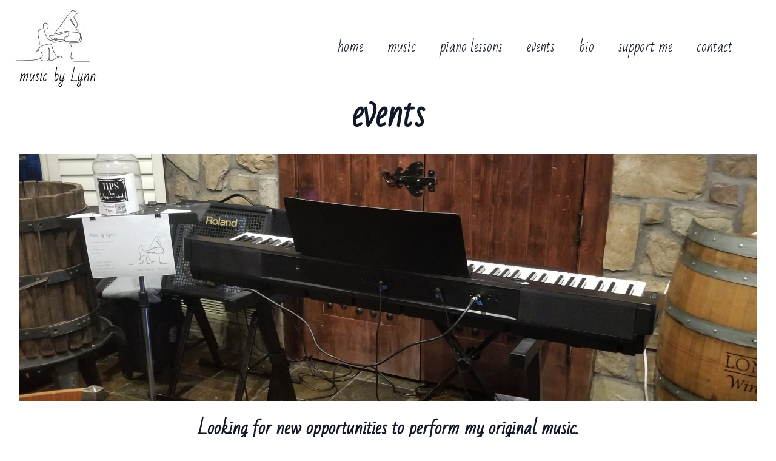

--- FILE ---
content_type: text/css
request_url: https://musicbylynn.com/wp-content/uploads/breakdance/css/post-7773.css?v=c337b566696ba2a1c813e5cc26d033ec
body_size: 1413
content:
.breakdance .bde-section-7773-100 .section-container{display:flex;flex-direction:column;align-items:center;justify-content:center;text-align:center}.breakdance .bde-section-7773-100{background-color:#FFF}.breakdance .bde-section-7773-100 .section-container{--bde-section-width:100%}.breakdance .bde-section-7773-100 .section-container{padding-bottom:0px;padding-top:0px}.breakdance .bde-columns-7773-101{--columnCount:2}@media (max-width:1119px){.breakdance .bde-columns-7773-101{--columnCount:2;width:100%}}@media (max-width:1023px){.breakdance .bde-columns-7773-101{--columnCount:2}}@media (max-width:767px){.breakdance .bde-columns-7773-101{--columnCount:2}}@media (max-width:479px){.breakdance .bde-columns-7773-101{--columnCount:2}}.breakdance .bde-column-7773-102{--column-width:35%}.breakdance .bde-column-7773-102{display:flex;flex-direction:column;align-items:flex-start;justify-content:center;text-align:left}.breakdance .bde-column-7773-103{--column-width:65%}.breakdance .bde-column-7773-103{display:flex;flex-direction:row;flex-wrap:nowrap;justify-content:flex-end;align-items:center}@media (max-width:1023px){.breakdance .bde-wp-menu-7773-105 .breakdance-menu{--menu-hide-on-mobile:none}}@media (min-width:1024px){.breakdance .bde-wp-menu-7773-105 .breakdance-menu{--menu-hide-on-desktop:none;--link-padding-bottom:15px;--link-effect-color:#2B00BB;--link-effect-color-hover:#2B00BB;--link-effect-thickness:1px}.breakdance .bde-wp-menu-7773-105 .breakdance-menu-link{font-family:"Bad Script",sans-serif;font-size:23px}.breakdance .bde-wp-menu-7773-105 .breakdance-menu-item--active{--link-effect-thickness:1px;--link-effect-text-color:#2B00BB;--link-arrow-color:#2B00BB;--link-arrow-color-hover:#2B00BB}.breakdance .bde-wp-menu-7773-105 .breakdance-menu-item--active .breakdance-menu-link{color:var(--link-effect-text-color,var(--link-color))}.breakdance .bde-wp-menu-7773-105 .breakdance-menu-item--active:hover .breakdance-menu-link{color:var(--link-effect-text-color,var(--link-color-hover))}}@media (max-width:1119px){@media (max-width:1023px){.breakdance .bde-wp-menu-7773-105 .breakdance-menu{--menu-hide-on-mobile:none}}@media (min-width:1024px){.breakdance .bde-wp-menu-7773-105 .breakdance-menu{--menu-hide-on-desktop:none}}}@media (max-width:1023px){.breakdance .bde-wp-menu-7773-105 .breakdance-menu{--menu-hide-on-mobile:none}.breakdance .bde-wp-menu-7773-105 .breakdance-menu{--links-gap:0;--dropdown-link-icon-display:none;--dropdown-link-description-display:none;--dropdown-links-gap:var(--gap-none)}.breakdance .bde-wp-menu-7773-105 .breakdance-menu-list{align-items:stretch;background-color:var(--menu-background);display:none;flex-direction:column;left:var(--mobile-offset-x);max-height:var(--menu-max-height);overflow-y:auto;position:absolute;top:var(--mobile-offset-y,100%);width:calc(100vw - var(--menu-scrollbar-width, 0px));z-index:var(--bde-z-index-menu-mobile)}.breakdance .bde-wp-menu-7773-105 .breakdance-menu--enabled .breakdance-menu-list{display:flex}.breakdance .bde-wp-menu-7773-105 .breakdance-responsive-menu--bottom .breakdance-menu-list{bottom:var(--mobile-offset-y,100%);top:auto}.breakdance .bde-wp-menu-7773-105 .breakdance-responsive-menu--open .breakdance-menu-list{opacity:1!important;pointer-events:auto!important;transform:none!important}.breakdance .bde-wp-menu-7773-105 .breakdance-menu-list>.bde-button{border-top:var(--link-border);justify-content:var(--link-alignment);margin-left:0;padding:10px 15px}.breakdance .bde-wp-menu-7773-105 .breakdance-menu-list>.bde-button .button-atom{width:var(--bde-button-width,100%)}.breakdance .bde-wp-menu-7773-105 .breakdance-menu-list>:last-child{border-bottom:var(--link-border)}.breakdance .bde-wp-menu-7773-105 .breakdance-menu--accordion .breakdance-menu-list:not(.is-visible):not(.is-collapsing),.breakdance .bde-wp-menu-7773-105 .breakdance-menu--default .breakdance-menu-list:not(.is-visible):not(.is-collapsing){height:0;overflow:hidden;pointer-events:none;visibility:hidden}.breakdance .bde-wp-menu-7773-105 .breakdance-menu--accordion .breakdance-menu-list.is-collapsing,.breakdance .bde-wp-menu-7773-105 .breakdance-menu--default .breakdance-menu-list.is-collapsing{height:0;overflow:hidden;transition:var(--menu-duration) height ease-in-out,var(--menu-duration) visibility ease-in-out}.breakdance .bde-wp-menu-7773-105 .breakdance-menu .breakdance-menu-link{border-top:var(--link-border);outline-offset:-1px;padding:var(--mobile-link-padding-top) var(--mobile-link-padding-right) var(--mobile-link-padding-bottom) var(--mobile-link-padding-left)}.breakdance .bde-wp-menu-7773-105 .breakdance-menu-link-arrow{border-top:var(--link-border);bottom:0;position:absolute;right:0;top:0}.breakdance .bde-wp-menu-7773-105 .hide-arrows-on-desktop .breakdance-menu-link-arrow{display:block}.breakdance .bde-wp-menu-7773-105 .hide-arrows-on-mobile .breakdance-menu-link-arrow{display:none}.breakdance .bde-wp-menu-7773-105 .breakdance-dropdown-floater{transform:none;visibility:visible}.breakdance .bde-wp-menu-7773-105 .breakdance-dropdown--open .breakdance-dropdown-floater{transform:none}.breakdance .bde-wp-menu-7773-105 .breakdance-dropdown-caret{display:none}.breakdance .bde-wp-menu-7773-105 .breakdance-dropdown-body{background-color:var(--link-background-color);border-radius:0;border-top:var(--link-border);box-shadow:none;flex-direction:column}.breakdance .bde-wp-menu-7773-105 .breakdance-dropdown--custom .breakdance-dropdown-floater,.breakdance .bde-wp-menu-7773-105 .breakdance-menu--custom-width .breakdance-dropdown-floater{width:auto}.breakdance .bde-wp-menu-7773-105 .breakdance-menu--placement-section-width .breakdance-dropdown-floater{width:100%}.breakdance .bde-wp-menu-7773-105 .breakdance-dropdown-section{--dropdown-section-padding:0;--dropdown-section-gap:var(--gap-none)}.breakdance .bde-wp-menu-7773-105 .breakdance-dropdown-section--additional{background-color:transparent;border-top:var(--link-border)}.breakdance .bde-wp-menu-7773-105 .breakdance-dropdown-columns{--dropdown-columns-stack:column;--dropdown-columns-gap:var(--gap-none)}.breakdance .bde-wp-menu-7773-105 .breakdance-dropdown-column{gap:var(--gap-none)}.breakdance .bde-wp-menu-7773-105 .breakdance-dropdown-column+.breakdance-dropdown-column{border-top:var(--link-border)}.breakdance .bde-wp-menu-7773-105 .breakdance-menu--collapse .breakdance-dropdown-column--collapsible{gap:var(--gap-none)}.breakdance .bde-wp-menu-7773-105 .breakdance-menu--collapse .breakdance-dropdown-column--collapsible .breakdance-dropdown-item:first-child,.breakdance .bde-wp-menu-7773-105 .breakdance-menu--collapse .breakdance-dropdown-column--collapsible:not(:first-child){border-top:var(--link-border)}.breakdance .bde-wp-menu-7773-105 .breakdance-menu--collapse .breakdance-dropdown-column--collapsible .breakdance-dropdown-column__title{cursor:pointer;outline-offset:-1px}.breakdance .bde-wp-menu-7773-105 .breakdance-menu--collapse .breakdance-dropdown-column--collapsible .breakdance-dropdown-links:not(.is-visible):not(.is-collapsing){height:0;overflow:hidden;pointer-events:none;visibility:hidden}.breakdance .bde-wp-menu-7773-105 .breakdance-menu--collapse .breakdance-dropdown-column--collapsible .breakdance-dropdown-links.is-collapsing{height:0;overflow:hidden;transition:var(--menu-duration) height ease-in-out,var(--menu-duration) visibility ease-in-out}.breakdance .bde-wp-menu-7773-105 .breakdance-dropdown-column__title{font-weight:500;justify-content:var(--link-alignment);padding:var(--mobile-link-level-2-padding-top) var(--mobile-link-level-2-padding-right) var(--mobile-link-level-2-padding-bottom) var(--mobile-link-level-2-padding-left);white-space:normal}.breakdance .bde-wp-menu-7773-105 .breakdance-menu--collapse .breakdance-dropdown-column--collapsible .breakdance-dropdown-column__title:after{display:block}.breakdance .bde-wp-menu-7773-105 .breakdance-dropdown-item+.breakdance-dropdown-item{border-top:var(--link-border)}.breakdance .bde-wp-menu-7773-105 .breakdance-menu .breakdance-dropdown-link{justify-content:var(--link-alignment);outline-offset:-1px;padding:var(--mobile-link-level-3-padding-top) var(--mobile-link-level-3-padding-right) var(--mobile-link-level-3-padding-bottom) var(--mobile-link-level-3-padding-left);white-space:normal}.breakdance .bde-wp-menu-7773-105 .breakdance-menu--no-titles .breakdance-dropdown-column__title{display:none}.breakdance .bde-wp-menu-7773-105 .breakdance-menu-topbar{align-items:center;display:flex}.breakdance .bde-wp-menu-7773-105 .breakdance-menu--offcanvas .breakdance-menu-list{bottom:0;height:100vh!important;left:0;max-height:none;max-width:100%;opacity:1;padding-top:var(--wp-admin--admin-bar--height,0);position:fixed;top:0;transform:translate3d(-100%,0,0);transition:var(--menu-duration) transform ease,var(--menu-duration) visibility ease;visibility:hidden;width:var(--mobile-offcanvas-width)}.breakdance .bde-wp-menu-7773-105 .breakdance-menu--offcanvas.breakdance-responsive-menu--open .breakdance-menu-list{visibility:visible}.breakdance .bde-wp-menu-7773-105 .breakdance-menu--offcanvas-right .breakdance-menu-list{left:auto;right:0;transform:translate3d(100%,0,0)}.breakdance .bde-wp-menu-7773-105 .breakdance-menu--fullscreen .breakdance-menu-list{height:100vh!important;max-height:none!important;opacity:0;padding-top:var(--wp-admin--admin-bar--height,0);pointer-events:none;position:fixed;top:0;transition:var(--menu-duration) opacity ease,var(--menu-duration) visibility ease;visibility:hidden}.breakdance .bde-wp-menu-7773-105 .breakdance-menu--fullscreen.breakdance-responsive-menu--open .breakdance-menu-list{visibility:visible}.breakdance .bde-wp-menu-7773-105 .breakdance-dropdown--wp .breakdance-dropdown-section{margin-bottom:-1px}.breakdance .bde-wp-menu-7773-105 .breakdance-dropdown--wp .breakdance-dropdown-link{border-bottom:var(--link-border);padding:var(--mobile-link-level-2-padding-top) var(--mobile-link-level-2-padding-right) var(--mobile-link-level-2-padding-bottom) var(--mobile-link-level-2-padding-left)}.breakdance .bde-wp-menu-7773-105 .breakdance-menu-toggle{display:flex}.breakdance .bde-wp-menu-7773-105 .breakdance-menu--active-styles .breakdance-menu-item--active:before,.breakdance .bde-wp-menu-7773-105 .breakdance-menu--effect .breakdance-menu-item:before{display:none}.breakdance .bde-wp-menu-7773-105 .breakdance-menu-item--active .breakdance-menu-link{background-color:var(--link-background-color-active);color:var(--link-color-active)}@media (min-width:1024px){.breakdance .bde-wp-menu-7773-105 .breakdance-menu{--menu-hide-on-desktop:none}}}@media (max-width:767px){@media (max-width:1023px){.breakdance .bde-wp-menu-7773-105 .breakdance-menu{--menu-hide-on-mobile:none}}@media (min-width:1024px){.breakdance .bde-wp-menu-7773-105 .breakdance-menu{--menu-hide-on-desktop:none}}}@media (max-width:479px){@media (max-width:1023px){.breakdance .bde-wp-menu-7773-105 .breakdance-menu{--menu-hide-on-mobile:none}}@media (min-width:1024px){.breakdance .bde-wp-menu-7773-105 .breakdance-menu{--menu-hide-on-desktop:none}}}

--- FILE ---
content_type: text/css
request_url: https://musicbylynn.com/wp-content/uploads/breakdance/css/post-7912.css?v=e1863758c88142d2431946829bf19cd2
body_size: 2713
content:
.breakdance .bde-section-7912-142 .section-container{display:flex;flex-direction:row;flex-wrap:nowrap;justify-content:center;align-items:center}.breakdance .bde-section-7912-142{background-color:#2B00BB}.breakdance .bde-section-7912-142 .section-container{padding-bottom:15px;padding-top:15px}.breakdance .bde-button-7912-143 .bde-button__button{--bde-button-custom-border-color:#FFF;--bde-button-custom-border-color-hover:#FFF;--bde-button-custom-background-color:#000;--bde-button-custom-background-color-hover:#000;--bde-button-custom-text-color:#FFF;--bde-button-custom-text-color-hover:#fff;border-radius:9999px;border-width:2px;padding:var(--bde-button-padding-sm)}.breakdance .bde-button-7912-143 .bde-button__button::after{content:"";display:block;background-color:currentColor;width:25px;height:25px;margin-right:4px;margin-left:10px;mask-image:url(data:image/svg+xml,%3Csvg%20xmlns%3D%22http%3A%2F%2Fwww.w3.org%2F2000%2Fsvg%22%20viewBox%3D%220%200%20384%20512%22%3E%3Cpath%20d%3D%22M381.9%20388.2c-6.4%2027.4-27.2%2042.8-55.1%2048-24.5%204.5-44.9%205.6-64.5-10.2-23.9-20.1-24.2-53.4-2.7-74.4%2017-16.2%2040.9-19.5%2076.8-25.8%206-1.1%2011.2-2.5%2015.6-7.4%206.4-7.2%204.4-4.1%204.4-163.2%200-11.2-5.5-14.3-17-12.3-8.2%201.4-185.7%2034.6-185.7%2034.6-10.2%202.2-13.4%205.2-13.4%2016.7%200%20234.7%201.1%20223.9-2.5%20239.5-4.2%2018.2-15.4%2031.9-30.2%2039.5-16.8%209.3-47.2%2013.4-63.4%2010.4-43.2-8.1-58.4-58-29.1-86.6%2017-16.2%2040.9-19.5%2076.8-25.8%206-1.1%2011.2-2.5%2015.6-7.4%2010.1-11.5%201.8-256.6%205.2-270.2.8-5.2%203-9.6%207.1-12.9%204.2-3.5%2011.8-5.5%2013.4-5.5%20204-38.2%20228.9-43.1%20232.4-43.1%2011.5-.8%2018.1%206%2018.1%2017.6.2%20344.5%201.1%20326-1.8%20338.5z%22%2F%3E%3C%2Fsvg%3E);mask-position:0 0;mask-size:100% 100%;mask-repeat:no-repeat;-webkit-mask-image:url(data:image/svg+xml,%3Csvg%20xmlns%3D%22http%3A%2F%2Fwww.w3.org%2F2000%2Fsvg%22%20viewBox%3D%220%200%20384%20512%22%3E%3Cpath%20d%3D%22M381.9%20388.2c-6.4%2027.4-27.2%2042.8-55.1%2048-24.5%204.5-44.9%205.6-64.5-10.2-23.9-20.1-24.2-53.4-2.7-74.4%2017-16.2%2040.9-19.5%2076.8-25.8%206-1.1%2011.2-2.5%2015.6-7.4%206.4-7.2%204.4-4.1%204.4-163.2%200-11.2-5.5-14.3-17-12.3-8.2%201.4-185.7%2034.6-185.7%2034.6-10.2%202.2-13.4%205.2-13.4%2016.7%200%20234.7%201.1%20223.9-2.5%20239.5-4.2%2018.2-15.4%2031.9-30.2%2039.5-16.8%209.3-47.2%2013.4-63.4%2010.4-43.2-8.1-58.4-58-29.1-86.6%2017-16.2%2040.9-19.5%2076.8-25.8%206-1.1%2011.2-2.5%2015.6-7.4%2010.1-11.5%201.8-256.6%205.2-270.2.8-5.2%203-9.6%207.1-12.9%204.2-3.5%2011.8-5.5%2013.4-5.5%20204-38.2%20228.9-43.1%20232.4-43.1%2011.5-.8%2018.1%206%2018.1%2017.6.2%20344.5%201.1%20326-1.8%20338.5z%22%2F%3E%3C%2Fsvg%3E);-webkit-mask-position:0 0;-webkit-mask-size:100% 100%;transition-timing-function:ease-in-out;transition-property:transform,background-color;transition-duration:var(--bde-transition-duration)}.breakdance .bde-button-7912-143 .bde-button__button::after{width:25px;height:25px}.breakdance .bde-button-7912-143 .bde-button__button::after{margin-left:10px}.breakdance .bde-section-7912-100 .section-container{display:flex;flex-direction:column;align-items:center;justify-content:center;text-align:center}.breakdance .bde-section-7912-100{background-color:#272727}.breakdance .bde-section-7912-100 .section-container{--bde-section-width:85%}.breakdance .bde-columns-7912-101{--columnCount:1;width:1300px}@media (max-width:1119px){.breakdance .bde-columns-7912-101{--columnCount:1}}@media (max-width:1023px){.breakdance .bde-columns-7912-101{--columnCount:1}}@media (max-width:767px){.breakdance .bde-columns-7912-101{--columnCount:1}.breakdance .bde-columns-7912-101.bde-columns{flex-direction:column;flex-wrap:nowrap}.breakdance .bde-columns-7912-101.bde-columns>.bde-column{width:100%}}@media (max-width:479px){.breakdance .bde-columns-7912-101{--columnCount:1}}.breakdance .bde-column-7912-102{--column-width:100%}.breakdance .bde-column-7912-102{display:flex;flex-direction:column;align-items:center;justify-content:center;text-align:center}.breakdance .bde-rich-text-7912-141{text-align:center;color:#FFF;font-size:19px}.breakdance .bde-rich-text-7912-141 a{color:#FFF;text-decoration-color:#333;text-decoration-thickness:0px}.breakdance .bde-rich-text-7912-104{text-align:center;color:#FFF;font-family:"Bad Script",sans-serif;font-size:30px}.breakdance .bde-rich-text-7912-104 a{color:#FFF;text-decoration-color:#333;text-decoration-thickness:0px}.breakdance .bde-accordion-7912-117{max-width:500px;background:#616161;margin-top:30px;margin-bottom:30px;--bde-accordion-icon-default:url(data:image/svg+xml,%3Csvg%20xmlns%3D%22http%3A%2F%2Fwww.w3.org%2F2000%2Fsvg%22%20viewBox%3D%220%200%20320%20512%22%3E%3Cpath%20d%3D%22M285.476%20272.971L91.132%20467.314c-9.373%209.373-24.569%209.373-33.941%200l-22.667-22.667c-9.357-9.357-9.375-24.522-.04-33.901L188.505%20256%2034.484%20101.255c-9.335-9.379-9.317-24.544.04-33.901l22.667-22.667c9.373-9.373%2024.569-9.373%2033.941%200L285.475%20239.03c9.373%209.372%209.373%2024.568.001%2033.941z%22%2F%3E%3C%2Fsvg%3E)}.breakdance .bde-accordion-7912-117 .bde-accordion__button{background-color:#616161;}.breakdance .bde-accordion-7912-117 .bde-accordion__button[aria-expanded="true"]{background:#616161}.breakdance .bde-accordion-7912-117 .bde-accordion__button[aria-expanded="true"] .bde-accordion__title{color:#FFF}.breakdance .bde-accordion-7912-117 .bde-accordion__title{text-align:center;color:#FFF}.breakdance .bde-accordion-7912-117.bde-accordion--bordered,.breakdance .bde-accordion-7912-117.bde-accordion--bordered-bottom{--bde-accordion-border-color:#FFF;--bde-accordion-border-width:3px}.breakdance .bde-accordion-7912-117 .bde-accordion__icon--active{display:none!important}.breakdance .bde-accordion-7912-117 .bde-accordion__icon--default{display:flex!important}.breakdance .bde-accordion__content-wrapper-7912-118 .bde-accordion__panel-content{background:#FFF;padding:16px 16px 16px 16px}.breakdance .bde-accordion__content-wrapper-7912-118 .bde-accordion__panel-content{display:flex;flex-direction:column;align-items:center;justify-content:center;gap:16px;text-align:center}.breakdance .bde-rich-text-7912-129{width:420px}.breakdance .bde-social-icons-7912-145{margin-top:30px;flex-direction:row}.breakdance .bde-social-icons-7912-145 .bde-social-icons__icon-wrapper{border-radius:100%;background-color:#4A4A4A;padding:10px;opacity:1}.breakdance .bde-social-icons-7912-145 .bde-social-icons__icon-wrapper:hover{transform:scale(1.1);opacity:0.8}.breakdance .bde-social-icons-7912-145 .bde-social-icons__icon-wrapper svg{width:20px;height:20px;fill:#FFF}.breakdance .bde-section-7912-105 .section-container{display:flex;flex-direction:column;align-items:center;justify-content:center;text-align:center}.breakdance .bde-section-7912-105{background-color:#2B00BB}.breakdance .bde-section-7912-105 .section-container{padding-bottom:10px;padding-top:10px}.breakdance .bde-columns-7912-106{--columnCount:1}@media (max-width:1119px){.breakdance .bde-columns-7912-106{--columnCount:1}}@media (max-width:1023px){.breakdance .bde-columns-7912-106{--columnCount:1}}@media (max-width:767px){.breakdance .bde-columns-7912-106{--columnCount:1}}@media (max-width:479px){.breakdance .bde-columns-7912-106{--columnCount:1}.breakdance .bde-columns-7912-106.bde-columns{flex-direction:column;flex-wrap:nowrap}.breakdance .bde-columns-7912-106.bde-columns>.bde-column{width:100%}}.breakdance .bde-column-7912-107{--column-width:100%}.breakdance .bde-column-7912-107{display:flex;flex-direction:row;flex-wrap:nowrap;justify-content:center;align-items:center}@media (max-width:767px){.breakdance .bde-wp-menu-7912-110 .breakdance-menu{--menu-hide-on-mobile:none}}@media (min-width:768px){.breakdance .bde-wp-menu-7912-110 .breakdance-menu{--menu-hide-on-desktop:none;--link-color:#FFF;--link-padding-bottom:15px;--link-effect-color:#FFF;--link-effect-color-hover:#FFF;--link-effect-thickness:1px}.breakdance .bde-wp-menu-7912-110 .breakdance-menu-link{color:#FFF;font-family:"Bad Script",sans-serif;font-size:21px}.breakdance .bde-wp-menu-7912-110 .breakdance-menu-item--active{--link-effect-color:#FFF;--link-effect-thickness:1px}.breakdance .bde-wp-menu-7912-110 .breakdance-menu-item--active .breakdance-menu-link{color:var(--link-effect-text-color,var(--link-color))}.breakdance .bde-wp-menu-7912-110 .breakdance-menu-item--active:hover .breakdance-menu-link{color:var(--link-effect-text-color,var(--link-color-hover))}}@media (max-width:1119px){@media (max-width:767px){.breakdance .bde-wp-menu-7912-110 .breakdance-menu{--menu-hide-on-mobile:none}}@media (min-width:768px){.breakdance .bde-wp-menu-7912-110 .breakdance-menu{--menu-hide-on-desktop:none}}}@media (max-width:1023px){@media (max-width:767px){.breakdance .bde-wp-menu-7912-110 .breakdance-menu{--menu-hide-on-mobile:none}}@media (min-width:768px){.breakdance .bde-wp-menu-7912-110 .breakdance-menu{--menu-hide-on-desktop:none}}}@media (max-width:767px){.breakdance .bde-wp-menu-7912-110 .breakdance-menu{--menu-hide-on-mobile:none}.breakdance .bde-wp-menu-7912-110 .breakdance-menu{--links-gap:0;--dropdown-link-icon-display:none;--dropdown-link-description-display:none;--dropdown-links-gap:var(--gap-none)}.breakdance .bde-wp-menu-7912-110 .breakdance-menu-list{align-items:stretch;background-color:var(--menu-background);display:none;flex-direction:column;left:var(--mobile-offset-x);max-height:var(--menu-max-height);overflow-y:auto;position:absolute;top:var(--mobile-offset-y,100%);width:calc(100vw - var(--menu-scrollbar-width, 0px));z-index:var(--bde-z-index-menu-mobile)}.breakdance .bde-wp-menu-7912-110 .breakdance-menu--enabled .breakdance-menu-list{display:flex}.breakdance .bde-wp-menu-7912-110 .breakdance-responsive-menu--bottom .breakdance-menu-list{bottom:var(--mobile-offset-y,100%);top:auto}.breakdance .bde-wp-menu-7912-110 .breakdance-responsive-menu--open .breakdance-menu-list{opacity:1!important;pointer-events:auto!important;transform:none!important}.breakdance .bde-wp-menu-7912-110 .breakdance-menu-list>.bde-button{border-top:var(--link-border);justify-content:var(--link-alignment);margin-left:0;padding:10px 15px}.breakdance .bde-wp-menu-7912-110 .breakdance-menu-list>.bde-button .button-atom{width:var(--bde-button-width,100%)}.breakdance .bde-wp-menu-7912-110 .breakdance-menu-list>:last-child{border-bottom:var(--link-border)}.breakdance .bde-wp-menu-7912-110 .breakdance-menu--accordion .breakdance-menu-list:not(.is-visible):not(.is-collapsing),.breakdance .bde-wp-menu-7912-110 .breakdance-menu--default .breakdance-menu-list:not(.is-visible):not(.is-collapsing){height:0;overflow:hidden;pointer-events:none;visibility:hidden}.breakdance .bde-wp-menu-7912-110 .breakdance-menu--accordion .breakdance-menu-list.is-collapsing,.breakdance .bde-wp-menu-7912-110 .breakdance-menu--default .breakdance-menu-list.is-collapsing{height:0;overflow:hidden;transition:var(--menu-duration) height ease-in-out,var(--menu-duration) visibility ease-in-out}.breakdance .bde-wp-menu-7912-110 .breakdance-menu .breakdance-menu-link{border-top:var(--link-border);outline-offset:-1px;padding:var(--mobile-link-padding-top) var(--mobile-link-padding-right) var(--mobile-link-padding-bottom) var(--mobile-link-padding-left)}.breakdance .bde-wp-menu-7912-110 .breakdance-menu-link-arrow{border-top:var(--link-border);bottom:0;position:absolute;right:0;top:0}.breakdance .bde-wp-menu-7912-110 .hide-arrows-on-desktop .breakdance-menu-link-arrow{display:block}.breakdance .bde-wp-menu-7912-110 .hide-arrows-on-mobile .breakdance-menu-link-arrow{display:none}.breakdance .bde-wp-menu-7912-110 .breakdance-dropdown-floater{transform:none;visibility:visible}.breakdance .bde-wp-menu-7912-110 .breakdance-dropdown--open .breakdance-dropdown-floater{transform:none}.breakdance .bde-wp-menu-7912-110 .breakdance-dropdown-caret{display:none}.breakdance .bde-wp-menu-7912-110 .breakdance-dropdown-body{background-color:var(--link-background-color);border-radius:0;border-top:var(--link-border);box-shadow:none;flex-direction:column}.breakdance .bde-wp-menu-7912-110 .breakdance-dropdown--custom .breakdance-dropdown-floater,.breakdance .bde-wp-menu-7912-110 .breakdance-menu--custom-width .breakdance-dropdown-floater{width:auto}.breakdance .bde-wp-menu-7912-110 .breakdance-menu--placement-section-width .breakdance-dropdown-floater{width:100%}.breakdance .bde-wp-menu-7912-110 .breakdance-dropdown-section{--dropdown-section-padding:0;--dropdown-section-gap:var(--gap-none)}.breakdance .bde-wp-menu-7912-110 .breakdance-dropdown-section--additional{background-color:transparent;border-top:var(--link-border)}.breakdance .bde-wp-menu-7912-110 .breakdance-dropdown-columns{--dropdown-columns-stack:column;--dropdown-columns-gap:var(--gap-none)}.breakdance .bde-wp-menu-7912-110 .breakdance-dropdown-column{gap:var(--gap-none)}.breakdance .bde-wp-menu-7912-110 .breakdance-dropdown-column+.breakdance-dropdown-column{border-top:var(--link-border)}.breakdance .bde-wp-menu-7912-110 .breakdance-menu--collapse .breakdance-dropdown-column--collapsible{gap:var(--gap-none)}.breakdance .bde-wp-menu-7912-110 .breakdance-menu--collapse .breakdance-dropdown-column--collapsible .breakdance-dropdown-item:first-child,.breakdance .bde-wp-menu-7912-110 .breakdance-menu--collapse .breakdance-dropdown-column--collapsible:not(:first-child){border-top:var(--link-border)}.breakdance .bde-wp-menu-7912-110 .breakdance-menu--collapse .breakdance-dropdown-column--collapsible .breakdance-dropdown-column__title{cursor:pointer;outline-offset:-1px}.breakdance .bde-wp-menu-7912-110 .breakdance-menu--collapse .breakdance-dropdown-column--collapsible .breakdance-dropdown-links:not(.is-visible):not(.is-collapsing){height:0;overflow:hidden;pointer-events:none;visibility:hidden}.breakdance .bde-wp-menu-7912-110 .breakdance-menu--collapse .breakdance-dropdown-column--collapsible .breakdance-dropdown-links.is-collapsing{height:0;overflow:hidden;transition:var(--menu-duration) height ease-in-out,var(--menu-duration) visibility ease-in-out}.breakdance .bde-wp-menu-7912-110 .breakdance-dropdown-column__title{font-weight:500;justify-content:var(--link-alignment);padding:var(--mobile-link-level-2-padding-top) var(--mobile-link-level-2-padding-right) var(--mobile-link-level-2-padding-bottom) var(--mobile-link-level-2-padding-left);white-space:normal}.breakdance .bde-wp-menu-7912-110 .breakdance-menu--collapse .breakdance-dropdown-column--collapsible .breakdance-dropdown-column__title:after{display:block}.breakdance .bde-wp-menu-7912-110 .breakdance-dropdown-item+.breakdance-dropdown-item{border-top:var(--link-border)}.breakdance .bde-wp-menu-7912-110 .breakdance-menu .breakdance-dropdown-link{justify-content:var(--link-alignment);outline-offset:-1px;padding:var(--mobile-link-level-3-padding-top) var(--mobile-link-level-3-padding-right) var(--mobile-link-level-3-padding-bottom) var(--mobile-link-level-3-padding-left);white-space:normal}.breakdance .bde-wp-menu-7912-110 .breakdance-menu--no-titles .breakdance-dropdown-column__title{display:none}.breakdance .bde-wp-menu-7912-110 .breakdance-menu-topbar{align-items:center;display:flex}.breakdance .bde-wp-menu-7912-110 .breakdance-menu--offcanvas .breakdance-menu-list{bottom:0;height:100vh!important;left:0;max-height:none;max-width:100%;opacity:1;padding-top:var(--wp-admin--admin-bar--height,0);position:fixed;top:0;transform:translate3d(-100%,0,0);transition:var(--menu-duration) transform ease,var(--menu-duration) visibility ease;visibility:hidden;width:var(--mobile-offcanvas-width)}.breakdance .bde-wp-menu-7912-110 .breakdance-menu--offcanvas.breakdance-responsive-menu--open .breakdance-menu-list{visibility:visible}.breakdance .bde-wp-menu-7912-110 .breakdance-menu--offcanvas-right .breakdance-menu-list{left:auto;right:0;transform:translate3d(100%,0,0)}.breakdance .bde-wp-menu-7912-110 .breakdance-menu--fullscreen .breakdance-menu-list{height:100vh!important;max-height:none!important;opacity:0;padding-top:var(--wp-admin--admin-bar--height,0);pointer-events:none;position:fixed;top:0;transition:var(--menu-duration) opacity ease,var(--menu-duration) visibility ease;visibility:hidden}.breakdance .bde-wp-menu-7912-110 .breakdance-menu--fullscreen.breakdance-responsive-menu--open .breakdance-menu-list{visibility:visible}.breakdance .bde-wp-menu-7912-110 .breakdance-dropdown--wp .breakdance-dropdown-section{margin-bottom:-1px}.breakdance .bde-wp-menu-7912-110 .breakdance-dropdown--wp .breakdance-dropdown-link{border-bottom:var(--link-border);padding:var(--mobile-link-level-2-padding-top) var(--mobile-link-level-2-padding-right) var(--mobile-link-level-2-padding-bottom) var(--mobile-link-level-2-padding-left)}.breakdance .bde-wp-menu-7912-110 .breakdance-menu-toggle{display:flex}.breakdance .bde-wp-menu-7912-110 .breakdance-menu--active-styles .breakdance-menu-item--active:before,.breakdance .bde-wp-menu-7912-110 .breakdance-menu--effect .breakdance-menu-item:before{display:none}.breakdance .bde-wp-menu-7912-110 .breakdance-menu-item--active .breakdance-menu-link{background-color:var(--link-background-color-active);color:var(--link-color-active)}@media (min-width:768px){.breakdance .bde-wp-menu-7912-110 .breakdance-menu{--menu-hide-on-desktop:none}}}@media (max-width:479px){@media (max-width:767px){.breakdance .bde-wp-menu-7912-110 .breakdance-menu{--menu-hide-on-mobile:none}}@media (min-width:768px){.breakdance .bde-wp-menu-7912-110 .breakdance-menu{--menu-hide-on-desktop:none}}}.breakdance .bde-section-7912-111 .section-container{display:flex;flex-direction:column;align-items:center;justify-content:center;text-align:center}.breakdance .bde-section-7912-111{background-color:#000}.breakdance .bde-section-7912-111 .section-container{padding-bottom:20px;padding-top:20px}.breakdance .bde-columns-7912-112{--columnCount:1}@media (max-width:1119px){.breakdance .bde-columns-7912-112{--columnCount:1}}@media (max-width:1023px){.breakdance .bde-columns-7912-112{--columnCount:1}}@media (max-width:767px){.breakdance .bde-columns-7912-112{--columnCount:1}}@media (max-width:479px){.breakdance .bde-columns-7912-112{--columnCount:1}.breakdance .bde-columns-7912-112.bde-columns{flex-direction:column;flex-wrap:nowrap}.breakdance .bde-columns-7912-112.bde-columns>.bde-column{width:100%}}.breakdance .bde-column-7912-113{--column-width:100%}.breakdance .bde-column-7912-113{display:flex;flex-direction:column;align-items:center;justify-content:center;text-align:center}.breakdance .bde-rich-text-7912-115{text-align:center;color:#FFF;font-size:15px}.breakdance .bde-rich-text-7912-115 a{color:#FFF;text-decoration-color:#333;text-decoration-thickness:0px}